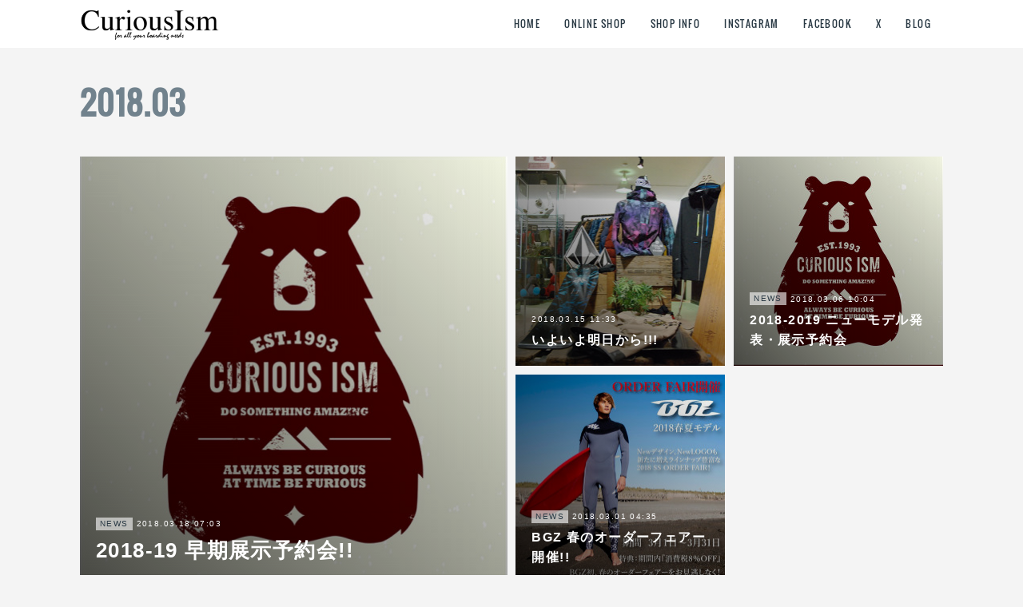

--- FILE ---
content_type: text/html; charset=utf-8
request_url: https://www.curious-ism.com/posts/archives/2018/03
body_size: 10384
content:
<!doctype html>

            <html lang="ja" data-reactroot=""><head><meta charSet="UTF-8"/><meta http-equiv="X-UA-Compatible" content="IE=edge"/><meta name="viewport" content="width=device-width,user-scalable=no,initial-scale=1.0,minimum-scale=1.0,maximum-scale=1.0"/><title data-react-helmet="true">2018年03月の記事一覧 | 【Curious Ism】 キュリアスイズム l スノーボードショップ サーフショップ 福島県 会津若松市 郡山市 通販</title><link data-react-helmet="true" rel="canonical" href="https://www.curious-ism.com/posts/archives/2018/03"/><meta name="description" content="2018年3月の一覧。2018-19 早期展示予約会!! - 只今、郡山店にて2018-19シーズンの早期展示予約会開催中!!新しいラインナップ勢揃い!!!!21日(祝)まで開催!!!!来期NEW MODEL厳選最強アイテムボード、ビンディング、ブーツ、ウェアーを展示発表!!カタログだけでは決め兼ねていた皆さん今がチャンス!!!!無くなってしまう前にGETしましょう!! 3月までの早期ご予約でお得な特典が貰えちゃいます◎ スノーボード商品は輸入品がほとんどで売れ切れたら終わり。。手に入れることが困難になります。自分のお気に入りのモデル、サイズ、カラーがあるうちに欲しい物をお得にGET!!!! 自分だけの相棒見つけに来て下さい★注目は。。。なんと!!!!DEELUXEでは &quot;展示会期間限定のみのスペシャルモデル” も!!他の人と差をつける良い機会です☆スタッフまでお問い合わせください。この展示会期間限定です!!実物見てイメージ高めましょう!!フレックス確認、デザイン確認、組み合せまで出来ちゃいます!!この展示会を見逃してしまうとなかなか見れる機会が無くなってしまいます。。。今がチャンス!!お得にいいもの手に入れましょう。スタッフ一同お待ちしております☆☆"/><meta name="google-site-verification" content="N85uaWMw6kJ5JeyoPWaUxZoumxAXJO6NPNRjUOFYtJQ"/><meta property="fb:app_id" content="522776621188656"/><meta property="og:url" content="https://www.curious-ism.com/posts/archives/2018/03"/><meta property="og:type" content="website"/><meta property="og:title" content="2018年3月の記事"/><meta property="og:description" content="2018年3月の一覧。2018-19 早期展示予約会!! - 只今、郡山店にて2018-19シーズンの早期展示予約会開催中!!新しいラインナップ勢揃い!!!!21日(祝)まで開催!!!!来期NEW MODEL厳選最強アイテムボード、ビンディング、ブーツ、ウェアーを展示発表!!カタログだけでは決め兼ねていた皆さん今がチャンス!!!!無くなってしまう前にGETしましょう!! 3月までの早期ご予約でお得な特典が貰えちゃいます◎ スノーボード商品は輸入品がほとんどで売れ切れたら終わり。。手に入れることが困難になります。自分のお気に入りのモデル、サイズ、カラーがあるうちに欲しい物をお得にGET!!!! 自分だけの相棒見つけに来て下さい★注目は。。。なんと!!!!DEELUXEでは &quot;展示会期間限定のみのスペシャルモデル” も!!他の人と差をつける良い機会です☆スタッフまでお問い合わせください。この展示会期間限定です!!実物見てイメージ高めましょう!!フレックス確認、デザイン確認、組み合せまで出来ちゃいます!!この展示会を見逃してしまうとなかなか見れる機会が無くなってしまいます。。。今がチャンス!!お得にいいもの手に入れましょう。スタッフ一同お待ちしております☆☆"/><meta property="og:image" content="https://cdn.amebaowndme.com/madrid-prd/madrid-web/images/sites/254588/c0fb72e8b6fe6c3aa8577beb9b85a3a1_9504f1946efc47e460498c93e0e56382.jpg"/><meta property="og:site_name" content="【Curious Ism】 キュリアスイズム l スノーボードショップ サーフショップ 福島県 会津若松市 郡山市 通販"/><meta property="og:locale" content="ja_JP"/><meta name="twitter:card" content="summary"/><meta name="twitter:site" content="@amebaownd"/><meta name="twitter:title" content="2018年3月の記事 | 【Curious Ism】 キュリアスイズム l スノーボードショップ サーフショップ 福島県 会津若松市 郡山市 通販"/><meta name="twitter:description" content="2018年3月の一覧。2018-19 早期展示予約会!! - 只今、郡山店にて2018-19シーズンの早期展示予約会開催中!!新しいラインナップ勢揃い!!!!21日(祝)まで開催!!!!来期NEW MODEL厳選最強アイテムボード、ビンディング、ブーツ、ウェアーを展示発表!!カタログだけでは決め兼ねていた皆さん今がチャンス!!!!無くなってしまう前にGETしましょう!! 3月までの早期ご予約でお得な特典が貰えちゃいます◎ スノーボード商品は輸入品がほとんどで売れ切れたら終わり。。手に入れることが困難になります。自分のお気に入りのモデル、サイズ、カラーがあるうちに欲しい物をお得にGET!!!! 自分だけの相棒見つけに来て下さい★注目は。。。なんと!!!!DEELUXEでは &quot;展示会期間限定のみのスペシャルモデル” も!!他の人と差をつける良い機会です☆スタッフまでお問い合わせください。この展示会期間限定です!!実物見てイメージ高めましょう!!フレックス確認、デザイン確認、組み合せまで出来ちゃいます!!この展示会を見逃してしまうとなかなか見れる機会が無くなってしまいます。。。今がチャンス!!お得にいいもの手に入れましょう。スタッフ一同お待ちしております☆☆"/><meta name="twitter:image" content="https://cdn.amebaowndme.com/madrid-prd/madrid-web/images/sites/254588/c0fb72e8b6fe6c3aa8577beb9b85a3a1_9504f1946efc47e460498c93e0e56382.jpg"/><link rel="alternate" type="application/rss+xml" title="【Curious Ism】 キュリアスイズム l スノーボードショップ サーフショップ 福島県 会津若松市 郡山市 通販" href="https://www.curious-ism.com/rss.xml"/><link rel="alternate" type="application/atom+xml" title="【Curious Ism】 キュリアスイズム l スノーボードショップ サーフショップ 福島県 会津若松市 郡山市 通販" href="https://www.curious-ism.com/atom.xml"/><link rel="sitemap" type="application/xml" title="Sitemap" href="/sitemap.xml"/><link href="https://static.amebaowndme.com/madrid-frontend/css/user.min-a66be375c.css" rel="stylesheet" type="text/css"/><link href="https://static.amebaowndme.com/madrid-frontend/css/cell/index.min-a66be375c.css" rel="stylesheet" type="text/css"/><link rel="icon" href="https://cdn.amebaowndme.com/madrid-prd/madrid-web/images/sites/254588/f9b11b45cad2a642c0995ff6af2295d1_056cc9f92970cbddd3420766a22c78d2.png?width=32&amp;height=32"/><link rel="apple-touch-icon" href="https://cdn.amebaowndme.com/madrid-prd/madrid-web/images/sites/254588/f9b11b45cad2a642c0995ff6af2295d1_056cc9f92970cbddd3420766a22c78d2.png?width=180&amp;height=180"/><style id="site-colors" charSet="UTF-8">.u-nav-clr {
  color: #293944;
}
.u-nav-bdr-clr {
  border-color: #293944;
}
.u-nav-bg-clr {
  background-color: #ffffff;
}
.u-nav-bg-bdr-clr {
  border-color: #ffffff;
}
.u-site-clr {
  color: #293944;
}
.u-base-bg-clr {
  background-color: #f4f4f4;
}
.u-btn-clr {
  color: #ffffff;
}
.u-btn-clr:hover,
.u-btn-clr--active {
  color: rgba(255,255,255, 0.7);
}
.u-btn-clr--disabled,
.u-btn-clr:disabled {
  color: rgba(255,255,255, 0.5);
}
.u-btn-bdr-clr {
  border-color: #93a2ac;
}
.u-btn-bdr-clr:hover,
.u-btn-bdr-clr--active {
  border-color: rgba(147,162,172, 0.7);
}
.u-btn-bdr-clr--disabled,
.u-btn-bdr-clr:disabled {
  border-color: rgba(147,162,172, 0.5);
}
.u-btn-bg-clr {
  background-color: #93a2ac;
}
.u-btn-bg-clr:hover,
.u-btn-bg-clr--active {
  background-color: rgba(147,162,172, 0.7);
}
.u-btn-bg-clr--disabled,
.u-btn-bg-clr:disabled {
  background-color: rgba(147,162,172, 0.5);
}
.u-txt-clr {
  color: #293944;
}
.u-txt-clr--lv1 {
  color: rgba(41,57,68, 0.7);
}
.u-txt-clr--lv2 {
  color: rgba(41,57,68, 0.5);
}
.u-txt-clr--lv3 {
  color: rgba(41,57,68, 0.3);
}
.u-txt-bg-clr {
  background-color: #e9ebec;
}
.u-lnk-clr,
.u-clr-area a {
  color: #3096cd;
}
.u-lnk-clr:visited,
.u-clr-area a:visited {
  color: rgba(48,150,205, 0.7);
}
.u-lnk-clr:hover,
.u-clr-area a:hover {
  color: rgba(48,150,205, 0.5);
}
.u-ttl-blk-clr {
  color: #71828d;
}
.u-ttl-blk-bdr-clr {
  border-color: #71828d;
}
.u-ttl-blk-bdr-clr--lv1 {
  border-color: #e2e6e8;
}
.u-bdr-clr {
  border-color: #ccd5db;
}
.u-acnt-bdr-clr {
  border-color: #71828d;
}
.u-acnt-bg-clr {
  background-color: #71828d;
}
body {
  background-color: #f4f4f4;
}
blockquote {
  color: rgba(41,57,68, 0.7);
  border-left-color: #ccd5db;
};</style><style id="user-css" charSet="UTF-8">;</style><style media="screen and (max-width: 800px)" id="user-sp-css" charSet="UTF-8">;</style><script>
              (function(i,s,o,g,r,a,m){i['GoogleAnalyticsObject']=r;i[r]=i[r]||function(){
              (i[r].q=i[r].q||[]).push(arguments)},i[r].l=1*new Date();a=s.createElement(o),
              m=s.getElementsByTagName(o)[0];a.async=1;a.src=g;m.parentNode.insertBefore(a,m)
              })(window,document,'script','//www.google-analytics.com/analytics.js','ga');
            </script></head><body id="mdrd-a66be375c" class="u-txt-clr u-base-bg-clr theme-cell plan-premium hide-owndbar "><noscript><iframe src="//www.googletagmanager.com/ns.html?id=GTM-PXK9MM" height="0" width="0" style="display:none;visibility:hidden"></iframe></noscript><script>
            (function(w,d,s,l,i){w[l]=w[l]||[];w[l].push({'gtm.start':
            new Date().getTime(),event:'gtm.js'});var f=d.getElementsByTagName(s)[0],
            j=d.createElement(s),dl=l!='dataLayer'?'&l='+l:'';j.async=true;j.src=
            '//www.googletagmanager.com/gtm.js?id='+i+dl;f.parentNode.insertBefore(j,f);
            })(window,document, 'script', 'dataLayer', 'GTM-PXK9MM');
            </script><div id="content"><div class="page " data-reactroot=""><div class="page__outer"><div class="page__inner u-base-bg-clr"><div></div><header class="page__header header u-nav-bg-clr  "><div class="header__inner"><div class="header__site-info"><div class="header__logo"><div><img alt=""/></div></div></div><nav role="navigation" class="header__nav global-nav u-nav-bg-bdr-clr js-nav-overflow-criterion is-invisible"><ul class="global-nav__list "><li class="global-nav__item u-nav-bdr-clr js-nav-item "><a target="" class="u-nav-clr u-font" href="/">HOME</a></li><li class="global-nav__item u-nav-bdr-clr js-nav-item "><a href="http://curiousism.theshop.jp" target="_blank" class="u-nav-clr u-font">ONLINE SHOP</a></li><li class="global-nav__item u-nav-bdr-clr js-nav-item "><a target="" class="u-nav-clr u-font" href="/pages/1169155/page_201708041104">SHOP INFO</a></li><li class="global-nav__item u-nav-bdr-clr js-nav-item "><a href="https://www.instagram.com/curiousism/" target="_blank" class="u-nav-clr u-font">INSTAGRAM</a></li><li class="global-nav__item u-nav-bdr-clr js-nav-item "><a href="https://www.facebook.com/curiousism/" target="_blank" class="u-nav-clr u-font">FACEBOOK</a></li><li class="global-nav__item u-nav-bdr-clr js-nav-item "><a href="https://twitter.com/curiousism" target="_blank" class="u-nav-clr u-font">X</a></li><li class="global-nav__item u-nav-bdr-clr js-nav-item "><a href="https://curiousism.exblog.jp" target="_blank" class="u-nav-clr u-font">BLOG</a></li></ul></nav><div class="header__icon header-icon"><span class="header-icon__item u-nav-bdr-clr"></span><span class="header-icon__item u-nav-bdr-clr"></span></div></div></header><div></div><div class="page__container page-container"><div class="page-container-inner"><div class="page-container__main"><div role="main" class="page__main page__main--archive"><div class="grid grid--m"><div class="col1-1 col1-1--gtr-m column"><div class="block__outer"><div><div class="heading-lv1 u-font u-ttl-blk-bdr-clr"><h1 class="heading-lv1__text u-ttl-blk-clr">2018<!-- -->.<!-- -->03</h1></div></div></div></div></div><div class="grid grid--m"><div class="col1-1 col1-1--gtr-m column"><div class="block__outer"><div class="blog-list blog-list--main blog-list--grid blog-list--recent"><article class="blog-item--index0 blog-list__item blog-item"><a class="blog-item__inner" href="/posts/3875939"><div class="blog-item__img"><div><div><div><img alt=""/></div></div></div></div><div class="blog-item__body blog-body"><div class="blog-item__category blog-category u-txt-clr"><span>NEWS</span></div><div class="blog-item__date-outer"><time class="blog-item__date blog-date u-txt-clr" dateTime="2018-03-18T07:03:00Z">2018.03.18 07:03</time></div><div class="blog-item__title blog-title"><div class="blog-title__text u-txt-clr"><div>2018-19 早期展示予約会!!</div></div></div></div></a></article><article class="blog-item--index1 blog-list__item blog-item"><a class="blog-item__inner" href="/posts/3859710"><div class="blog-item__img"><div><div><div><img alt=""/></div></div></div></div><div class="blog-item__body blog-body"><div class="blog-item__date-outer"><time class="blog-item__date blog-date u-txt-clr" dateTime="2018-03-15T11:33:03Z">2018.03.15 11:33</time></div><div class="blog-item__title blog-title"><div class="blog-title__text u-txt-clr"><div>いよいよ明日から!!!</div></div></div></div></a></article><article class="blog-item--index2 blog-list__item blog-item"><a class="blog-item__inner" href="/posts/3809940"><div class="blog-item__img"><div><div><div><img alt=""/></div></div></div></div><div class="blog-item__body blog-body"><div class="blog-item__category blog-category u-txt-clr"><span>NEWS</span></div><div class="blog-item__date-outer"><time class="blog-item__date blog-date u-txt-clr" dateTime="2018-03-06T10:04:11Z">2018.03.06 10:04</time></div><div class="blog-item__title blog-title"><div class="blog-title__text u-txt-clr"><div>2018-2019 ニューモデル発表・展示予約会</div></div></div></div></a></article><article class="blog-item--index3 blog-list__item blog-item"><a class="blog-item__inner" href="/posts/3781643"><div class="blog-item__img"><div><div><div><img alt=""/></div></div></div></div><div class="blog-item__body blog-body"><div class="blog-item__category blog-category u-txt-clr"><span>NEWS</span></div><div class="blog-item__date-outer"><time class="blog-item__date blog-date u-txt-clr" dateTime="2018-03-01T04:35:20Z">2018.03.01 04:35</time></div><div class="blog-item__title blog-title"><div class="blog-title__text u-txt-clr"><div>BGZ 春のオーダーフェアー開催!!</div></div></div></div></a></article><div></div></div></div></div></div></div></div></div></div><footer role="contentinfo" class="page__footer footer" style="opacity:1 !important;visibility:visible !important;text-indent:0 !important;overflow:visible !important;position:static !important"><div class="footer__inner u-bdr-clr " style="opacity:1 !important;visibility:visible !important;text-indent:0 !important;overflow:visible !important;display:block !important;transform:none !important"><div class="footer__item u-bdr-clr" style="opacity:1 !important;visibility:visible !important;text-indent:0 !important;overflow:visible !important;display:block !important;transform:none !important"><p class="footer__copyright u-font"><small class="u-txt-clr u-txt-clr--lv2 u-font" style="color:rgba(41,57,68, 0.5) !important">Copyright ©︎ CuriousIsm, All Rights Reserved.</small></p></div></div></footer></div></div><div class="toast"></div></div></div><script charSet="UTF-8">window.mdrdEnv="prd";</script><script charSet="UTF-8">window.INITIAL_STATE={"authenticate":{"authCheckCompleted":false,"isAuthorized":false},"blogPostReblogs":{},"category":{},"currentSite":{"fetching":false,"status":null,"site":{}},"shopCategory":{},"categories":{},"notifications":{},"page":{},"paginationTitle":{},"postArchives":{},"postComments":{"submitting":false,"postStatus":null},"postDetail":{},"postList":{"postList-limit:12-page:1-siteId:254588-yearMonth:201803":{"fetching":false,"loaded":true,"meta":{"code":200,"pagination":{"total":4,"offset":0,"limit":12,"cursors":{"after":"","before":""},"page":1}},"data":[{"id":"3875939","userId":"533720","siteId":"254588","status":"publish","title":"2018-19 早期展示予約会!!","contents":[{"type":"text","format":"html","value":"\u003Cp\u003E只今、郡山店にて2018-19シーズンの早期展示予約会開催中!!\u003C\u002Fp\u003E\u003Cp\u003E新しいラインナップ勢揃い!!!!\u003C\u002Fp\u003E\u003Cp\u003E21日(祝)まで開催!!!!\u003C\u002Fp\u003E\u003Cp\u003E来期NEW MODEL厳選最強アイテム\u003C\u002Fp\u003E\u003Cp\u003Eボード、ビンディング、ブーツ、ウェアーを展示発表!!\u003C\u002Fp\u003E\u003Cp\u003Eカタログだけでは決め兼ねていた皆さん今がチャンス!!!!\u003C\u002Fp\u003E\u003Cp\u003E無くなってしまう前にGETしましょう!! \u003C\u002Fp\u003E\u003Cp\u003E3月までの早期ご予約でお得な特典が貰えちゃいます◎ \u003C\u002Fp\u003E\u003Cp\u003Eスノーボード商品は輸入品がほとんどで売れ切れたら終わり。。\u003C\u002Fp\u003E\u003Cp\u003E手に入れることが困難になります。\u003C\u002Fp\u003E\u003Cp\u003E自分のお気に入りのモデル、サイズ、カラーがあるうちに欲しい物をお得にGET!!!! \u003C\u002Fp\u003E\u003Cp\u003E自分だけの相棒見つけに来て下さい★\u003C\u002Fp\u003E\u003Cp\u003E注目は。。。\u003C\u002Fp\u003E\u003Cp\u003Eなんと!!!!\u003C\u002Fp\u003E\u003Cp\u003EDEELUXEでは \"展示会期間限定のみのスペシャルモデル” も!!\u003C\u002Fp\u003E\u003Cp\u003E他の人と差をつける良い機会です☆\u003C\u002Fp\u003E\u003Cp\u003Eスタッフまでお問い合わせください。この展示会期間限定です!!\u003C\u002Fp\u003E\u003Cp\u003E実物見てイメージ高めましょう!!\u003C\u002Fp\u003E\u003Cp\u003Eフレックス確認、デザイン確認、組み合せまで出来ちゃいます!!\u003C\u002Fp\u003E\u003Cp\u003Eこの展示会を見逃してしまうとなかなか見れる機会が無くなってしまいます。。。\u003C\u002Fp\u003E\u003Cp\u003E今がチャンス!!お得にいいもの手に入れましょう。\u003C\u002Fp\u003E\u003Cp\u003Eスタッフ一同お待ちしております☆☆\u003C\u002Fp\u003E"},{"type":"image","fit":true,"scale":1,"align":"","url":"https:\u002F\u002Fcdn.amebaowndme.com\u002Fmadrid-prd\u002Fmadrid-web\u002Fimages\u002Fsites\u002F254588\u002Fc0fb72e8b6fe6c3aa8577beb9b85a3a1_9504f1946efc47e460498c93e0e56382.jpg","link":"","width":700,"height":1003,"target":"_self"}],"urlPath":"","publishedUrl":"https:\u002F\u002Fwww.curious-ism.com\u002Fposts\u002F3875939","ogpDescription":"","ogpImageUrl":"","contentFiltered":"","viewCount":0,"commentCount":0,"reblogCount":0,"prevBlogPost":{"id":"0","title":"","summary":"","imageUrl":"","publishedAt":"0001-01-01T00:00:00Z"},"nextBlogPost":{"id":"0","title":"","summary":"","imageUrl":"","publishedAt":"0001-01-01T00:00:00Z"},"rebloggedPost":false,"blogCategories":[{"id":"931799","siteId":"254588","label":"NEWS","publishedCount":24,"createdAt":"2017-11-24T04:16:07Z","updatedAt":"2025-10-31T12:09:30Z"},{"id":"736765","siteId":"254588","label":"EVENT","publishedCount":15,"createdAt":"2017-08-04T05:17:57Z","updatedAt":"2025-10-31T09:34:07Z"}],"user":{"id":"533720","nickname":"curiousism_aizu","description":"","official":false,"photoUrl":"https:\u002F\u002Fprofile-api.ameba.jp\u002Fv2\u002Fas\u002Fn5c488bad9cbef41044f3b9d42d141c26d2547cd\u002FprofileImage?cat=300","followingCount":1,"createdAt":"2017-11-26T07:40:15Z","updatedAt":"2024-03-22T06:46:16Z"},"updateUser":{"id":"533720","nickname":"curiousism_aizu","description":"","official":false,"photoUrl":"https:\u002F\u002Fprofile-api.ameba.jp\u002Fv2\u002Fas\u002Fn5c488bad9cbef41044f3b9d42d141c26d2547cd\u002FprofileImage?cat=300","followingCount":1,"createdAt":"2017-11-26T07:40:15Z","updatedAt":"2024-03-22T06:46:16Z"},"comments":{"pagination":{"total":0,"offset":0,"limit":3,"cursors":{"after":"","before":""}},"data":[]},"publishedAt":"2018-03-18T07:03:00Z","createdAt":"2018-03-18T07:03:00Z","updatedAt":"2018-03-18T07:03:00Z","version":1},{"id":"3859710","userId":"533611","siteId":"254588","status":"publish","title":"いよいよ明日から!!!","contents":[{"type":"image","fit":true,"scale":1,"align":"","url":"https:\u002F\u002Fcdn.amebaowndme.com\u002Fmadrid-prd\u002Fmadrid-web\u002Fimages\u002Fsites\u002F254588\u002Fd5bf13a1f3fb254445dff7079c253dc9_efde5c157967697e6d1e9c2ae9038081.jpg","link":"","width":700,"height":470,"target":"_self"},{"type":"image","fit":true,"scale":1,"align":"","url":"https:\u002F\u002Fcdn.amebaowndme.com\u002Fmadrid-prd\u002Fmadrid-web\u002Fimages\u002Fsites\u002F254588\u002Ff8a21bd6fe7e06ccce14470eb353001d_233465e2876959f3da57f3bf8b11756b.jpg","link":"","width":700,"height":470,"target":"_self"},{"type":"image","fit":true,"scale":1,"align":"","url":"https:\u002F\u002Fcdn.amebaowndme.com\u002Fmadrid-prd\u002Fmadrid-web\u002Fimages\u002Fsites\u002F254588\u002Fe3eaf49cd8e89570e993ede908ef293d_9c76a97876301b9d241b1c114fc119fd.jpg","link":"","width":700,"height":470,"target":"_self"},{"type":"text","format":"html","value":"\u003Cp class=\"\"\u003Eいよいよ明日から郡山店で!!!\u003C\u002Fp\u003E\u003Cp class=\"\"\u003E2018-2019 ニューモデル発表・展示予約会スタートです!!!\u003C\u002Fp\u003E\u003Cp class=\"\"\u003E日程は3月16日(金)〜3月21日(祝)の6日間!!!\u003C\u002Fp\u003E\u003Cp class=\"\"\u003E来期NEW MODEL厳選アイテム\u003C\u002Fp\u003E\u003Cp\u003Eボード、ビンディング、ブーツ、ウェアーを展示発表!!!\u003C\u002Fp\u003E\u003Cp\u003E同時に予約受け付けます!!!\u003C\u002Fp\u003E\u003Cp\u003Eカタログだけでは決めかねていた皆さん、今がチャンスです!!!\u003C\u002Fp\u003E\u003Cp\u003E現物を実際に見て触ってチェックしちゃってください!!!\u003C\u002Fp\u003E\u003Cp\u003E(既に品薄になっているブランドもちらほら。。。)\u003C\u002Fp\u003E\u003Cp\u003E早めにお店に来て、無くなってしまう前にGETしちゃいましょう!!!!!\u003C\u002Fp\u003E\u003Cp\u003E3月までの早期ご予約でお得な特典が貰えちゃいます◎\u003C\u002Fp\u003E\u003Cp\u003Eサイズ・カラーがあるうちに欲しい物をお得にGET!!!\u003C\u002Fp\u003E\u003Cp\u003E自分だけの相棒見つけに来て下さい☆★\u003C\u002Fp\u003E\u003Cp\u003Eお待ちしております!!!!!\u003C\u002Fp\u003E"}],"urlPath":"","publishedUrl":"https:\u002F\u002Fwww.curious-ism.com\u002Fposts\u002F3859710","ogpDescription":"","ogpImageUrl":"","contentFiltered":"","viewCount":0,"commentCount":0,"reblogCount":0,"prevBlogPost":{"id":"0","title":"","summary":"","imageUrl":"","publishedAt":"0001-01-01T00:00:00Z"},"nextBlogPost":{"id":"0","title":"","summary":"","imageUrl":"","publishedAt":"0001-01-01T00:00:00Z"},"rebloggedPost":false,"blogCategories":[],"user":{"id":"533611","nickname":"Curiou Ism KRY","description":"","official":false,"photoUrl":"https:\u002F\u002Fprofile-api.ameba.jp\u002Fv2\u002Fas\u002Fk7d1ee03ef5a01adf433e8c84f76a2fca1e82f08\u002FprofileImage?cat=300","followingCount":1,"createdAt":"2017-11-26T03:53:15Z","updatedAt":"2026-01-16T10:58:01Z"},"updateUser":{"id":"533611","nickname":"Curiou Ism KRY","description":"","official":false,"photoUrl":"https:\u002F\u002Fprofile-api.ameba.jp\u002Fv2\u002Fas\u002Fk7d1ee03ef5a01adf433e8c84f76a2fca1e82f08\u002FprofileImage?cat=300","followingCount":1,"createdAt":"2017-11-26T03:53:15Z","updatedAt":"2026-01-16T10:58:01Z"},"comments":{"pagination":{"total":0,"offset":0,"limit":3,"cursors":{"after":"","before":""}},"data":[]},"publishedAt":"2018-03-15T11:33:03Z","createdAt":"2018-03-15T11:33:03Z","updatedAt":"2018-03-15T11:33:03Z","version":1},{"id":"3809940","userId":"533611","siteId":"254588","status":"publish","title":"2018-2019 ニューモデル発表・展示予約会","contents":[{"type":"image","fit":true,"scale":1,"align":"","url":"https:\u002F\u002Fcdn.amebaowndme.com\u002Fmadrid-prd\u002Fmadrid-web\u002Fimages\u002Fsites\u002F254588\u002Fc00a4f0ab0ccc63c7e25324c4a4de37d_a6e1a77eb7c01ea2f96b128726e524a3.jpg","link":"","width":700,"height":1003,"target":"_self"},{"type":"text","format":"html","value":"\u003Cp class=\"\"\u003E試乗会の次は〜♬\u003C\u002Fp\u003E\u003Cp\u003Eいよいよ!!!!\u003C\u002Fp\u003E\u003Cp\u003E2018-2019 ニューモデル発表・展示予約会です!!\u003C\u002Fp\u003E\u003Cp class=\"\"\u003Eまずは、今週末!!会津店からスタートです!!\u003C\u002Fp\u003E\u003Cp\u003E日程は3月9日(金)〜3月12日(月)の4日間!!\u003C\u002Fp\u003E\u003Cp class=\"\"\u003E来期ニューモデル厳選アイテム\u003C\u002Fp\u003E\u003Cp\u003Eボード、ビンディング、ブーツ、ウェアーを展示発表!!\u003C\u002Fp\u003E\u003Cp\u003Eガンガン試着しちゃってください!!!!\u003C\u002Fp\u003E\u003Cp\u003E3月までの早期ご予約はシーズンで一番お得な特典が貰えちゃいます。\u003C\u002Fp\u003E\u003Cp class=\"\"\u003Eサイズ、カラーがあるうちに欲しい物をお得にGETしちゃいましょう!!!!!\u003C\u002Fp\u003E\u003Cp\u003Eカタログだけでは決めかねていたあなた!!\u003C\u002Fp\u003E\u003Cp\u003E現物が直接見れる今がチャンス!!!!\u003C\u002Fp\u003E\u003Cp\u003E是が非でも見に来て下さい☆\u003C\u002Fp\u003E\u003Cp\u003E今週も皆様のご来店をお待ちしております!!\u003C\u002Fp\u003E"}],"urlPath":"","publishedUrl":"https:\u002F\u002Fwww.curious-ism.com\u002Fposts\u002F3809940","ogpDescription":"","ogpImageUrl":"","contentFiltered":"","viewCount":0,"commentCount":0,"reblogCount":0,"prevBlogPost":{"id":"0","title":"","summary":"","imageUrl":"","publishedAt":"0001-01-01T00:00:00Z"},"nextBlogPost":{"id":"0","title":"","summary":"","imageUrl":"","publishedAt":"0001-01-01T00:00:00Z"},"rebloggedPost":false,"blogCategories":[{"id":"931799","siteId":"254588","label":"NEWS","publishedCount":24,"createdAt":"2017-11-24T04:16:07Z","updatedAt":"2025-10-31T12:09:30Z"}],"user":{"id":"533611","nickname":"Curiou Ism KRY","description":"","official":false,"photoUrl":"https:\u002F\u002Fprofile-api.ameba.jp\u002Fv2\u002Fas\u002Fk7d1ee03ef5a01adf433e8c84f76a2fca1e82f08\u002FprofileImage?cat=300","followingCount":1,"createdAt":"2017-11-26T03:53:15Z","updatedAt":"2026-01-16T10:58:01Z"},"updateUser":{"id":"533611","nickname":"Curiou Ism KRY","description":"","official":false,"photoUrl":"https:\u002F\u002Fprofile-api.ameba.jp\u002Fv2\u002Fas\u002Fk7d1ee03ef5a01adf433e8c84f76a2fca1e82f08\u002FprofileImage?cat=300","followingCount":1,"createdAt":"2017-11-26T03:53:15Z","updatedAt":"2026-01-16T10:58:01Z"},"comments":{"pagination":{"total":0,"offset":0,"limit":3,"cursors":{"after":"","before":""}},"data":[]},"publishedAt":"2018-03-06T10:04:11Z","createdAt":"2018-03-06T10:04:11Z","updatedAt":"2018-03-06T10:04:11Z","version":1},{"id":"3781643","userId":"533720","siteId":"254588","status":"publish","title":"BGZ 春のオーダーフェアー開催!!","contents":[{"type":"image","fit":true,"scale":1,"align":"","url":"https:\u002F\u002Fcdn.amebaowndme.com\u002Fmadrid-prd\u002Fmadrid-web\u002Fimages\u002Fsites\u002F254588\u002Fd3ee388351b465a7e2c58c73e8c8b548_b131d090cc96698ceee3f74dea3010a8.jpg","link":"","width":700,"height":696,"target":"_self"},{"type":"image","fit":true,"scale":1,"align":"","url":"https:\u002F\u002Fcdn.amebaowndme.com\u002Fmadrid-prd\u002Fmadrid-web\u002Fimages\u002Fsites\u002F254588\u002Fed3ab5b2fe10ec8a3af4870469659e11_25bc5949208f120af0f5f3ff0d4333b3.jpg","link":"","width":700,"height":700,"target":"_self"},{"type":"text","format":"html","value":"\u003Cp class=\"\"\u003E2月も終わり、3月に突入!!!!\u003C\u002Fp\u003E\u003Cp class=\"\"\u003E本日より!!\u003C\u002Fp\u003E\u003Cp class=\"\"\u003EBGZ SPRING ORDER FAIR\u003C\u002Fp\u003E\u003Cp\u003E開催です!!\u003C\u002Fp\u003E\u003Cp\u003E期間・3\u002F1(木)〜3\u002F31(土)\u003C\u002Fp\u003E\u003Cp class=\"\"\u003ENEWデザイン・NEWロゴも新たに増え\u003C\u002Fp\u003E\u003Cp class=\"\"\u003Eラインナップ豊富な2018年春夏モデル!!\u003C\u002Fp\u003E\u003Cp\u003E期間中にオーダーすれば!?\u003C\u002Fp\u003E\u003Cp\u003E『消費税8%OFF』\u003C\u002Fp\u003E\u003Cp class=\"\"\u003E「素肌との一体感」を基本コンセプトに、\u003C\u002Fp\u003E\u003Cp class=\"\"\u003E着ている事を忘れる程の着心地の良さを目指し、\u003C\u002Fp\u003E\u003Cp class=\"\"\u003E国産最高級ウェット生地を使用している!!\u003C\u002Fp\u003E\u003Cp class=\"\"\u003EBGZ!!!!\u003C\u002Fp\u003E\u003Cp class=\"\"\u003EBGZデザインは完全オリジナルデザインで\u003C\u002Fp\u003E\u003Cp class=\"\"\u003E人と同じじゃつまらないと、\u003C\u002Fp\u003E\u003Cp class=\"\"\u003Eお考えの方にはもってこいのウェットスーツ\u003C\u002Fp\u003E\u003Cp class=\"\"\u003EBGZ初、春のオーダーフェアー!!\u003C\u002Fp\u003E\u003Cp\u003Eこの機会をお見逃しなく!!!!!\u003C\u002Fp\u003E"},{"type":"quote","provider":"","url":"https:\u002F\u002Fwww.jsfactory.com","json":{"thumbnail":"https:\u002F\u002Fstatic.wixstatic.com\u002Fmedia\u002F06c8b3_0a8beb80f8a842e797a54558fd11605f%7Emv2.jpg","provider":"BGZ Wetsuits| 日本 | WETSUITS ","url":"https:\u002F\u002Fwww.jsfactory.com\u002F","title":"BGZ Wetsuits| 日本 | WETSUITS ","description":"茅ヶ崎から世界へ発信するウェットスーツメーカー。熟練の職人が作る最高の着心地をご自身の肌で感じてください。"},"html":""},{"type":"video","provider":"","url":"https:\u002F\u002Fyoutu.be\u002FnjafXXG4wJ8","json":{"thumbnail":"https:\u002F\u002Fi.ytimg.com\u002Fvi\u002FnjafXXG4wJ8\u002Fhqdefault.jpg","provider":"YouTube","url":"https:\u002F\u002Fyoutu.be\u002FnjafXXG4wJ8","title":"BGZ WETSUITS「BADASS 2018」","description":""},"html":"\u003Ciframe width=\"500\" height=\"281\" src=\"https:\u002F\u002Fwww.youtube.com\u002Fembed\u002FnjafXXG4wJ8?autohide=1&feature=oembed&showinfo=0\" frameborder=\"0\" allowfullscreen\u003E\u003C\u002Fiframe\u003E"}],"urlPath":"","publishedUrl":"https:\u002F\u002Fwww.curious-ism.com\u002Fposts\u002F3781643","ogpDescription":"","ogpImageUrl":"","contentFiltered":"","viewCount":0,"commentCount":0,"reblogCount":0,"prevBlogPost":{"id":"0","title":"","summary":"","imageUrl":"","publishedAt":"0001-01-01T00:00:00Z"},"nextBlogPost":{"id":"0","title":"","summary":"","imageUrl":"","publishedAt":"0001-01-01T00:00:00Z"},"rebloggedPost":false,"blogCategories":[{"id":"931799","siteId":"254588","label":"NEWS","publishedCount":24,"createdAt":"2017-11-24T04:16:07Z","updatedAt":"2025-10-31T12:09:30Z"},{"id":"736765","siteId":"254588","label":"EVENT","publishedCount":15,"createdAt":"2017-08-04T05:17:57Z","updatedAt":"2025-10-31T09:34:07Z"}],"user":{"id":"533720","nickname":"curiousism_aizu","description":"","official":false,"photoUrl":"https:\u002F\u002Fprofile-api.ameba.jp\u002Fv2\u002Fas\u002Fn5c488bad9cbef41044f3b9d42d141c26d2547cd\u002FprofileImage?cat=300","followingCount":1,"createdAt":"2017-11-26T07:40:15Z","updatedAt":"2024-03-22T06:46:16Z"},"updateUser":{"id":"533720","nickname":"curiousism_aizu","description":"","official":false,"photoUrl":"https:\u002F\u002Fprofile-api.ameba.jp\u002Fv2\u002Fas\u002Fn5c488bad9cbef41044f3b9d42d141c26d2547cd\u002FprofileImage?cat=300","followingCount":1,"createdAt":"2017-11-26T07:40:15Z","updatedAt":"2024-03-22T06:46:16Z"},"comments":{"pagination":{"total":0,"offset":0,"limit":3,"cursors":{"after":"","before":""}},"data":[]},"publishedAt":"2018-03-01T04:35:20Z","createdAt":"2018-03-01T04:35:20Z","updatedAt":"2018-03-01T04:35:20Z","version":1}]}},"shopList":{},"shopItemDetail":{},"pureAd":{},"keywordSearch":{},"proxyFrame":{"loaded":false},"relatedPostList":{},"route":{"route":{"path":"\u002Fposts\u002Farchives\u002F:yyyy\u002F:mm","component":function ArchivePage() {
      _classCallCheck(this, ArchivePage);

      return _possibleConstructorReturn(this, (ArchivePage.__proto__ || Object.getPrototypeOf(ArchivePage)).apply(this, arguments));
    },"route":{"id":"0","type":"blog_post_archive","idForType":"0","title":"","urlPath":"\u002Fposts\u002Farchives\u002F:yyyy\u002F:mm","isHomePage":false}},"params":{"yyyy":"2018","mm":"03"},"location":{"pathname":"\u002Fposts\u002Farchives\u002F2018\u002F03","search":"","hash":"","action":"POP","key":"88chpe","query":{}}},"siteConfig":{"tagline":"「Curious Ism キュリアスイズム」は1993年のオープン以来、スノーボード・サーフィン・スケートを通し自由で笑いにあふれたライフスタイルを提案するプロショップ。スノーボード・サーフィン・スケートに関するギアはもちろんそれらをより楽しむためのファッションやストリートアイテムまでトータルで提案。海外ブランドからドメスティックブランドまで厳選されたギアを取り揃えています。","title":"【Curious Ism】 キュリアスイズム l スノーボードショップ サーフショップ 福島県 会津若松市 郡山市 通販","copyright":"Copyright ©︎ CuriousIsm, All Rights Reserved.","iconUrl":"https:\u002F\u002Fcdn.amebaowndme.com\u002Fmadrid-prd\u002Fmadrid-web\u002Fimages\u002Fsites\u002F254588\u002Fe6c521a244a475652c526dc727f5a13e_91dfcd075b1f65bd8e0324599a2807cf.jpg","logoUrl":"https:\u002F\u002Fcdn.amebaowndme.com\u002Fmadrid-prd\u002Fmadrid-web\u002Fimages\u002Fsites\u002F254588\u002Fe4e225d9ff9fe4da782b485dffe4171a_47328382bb821895bdb2f8eb7af26d38.png","coverImageUrl":"https:\u002F\u002Fcdn.amebaowndme.com\u002Fmadrid-prd\u002Fmadrid-web\u002Fimages\u002Fsites\u002F254588\u002F30134f233f06ea97f7faa3e5e4d91013_4525ab87417932330b82a9902b973b16.jpg","homePageId":"837373","siteId":"254588","siteCategoryIds":[147],"themeId":"17","theme":"cell","shopId":"","openedShop":false,"shop":{"law":{"userType":"","corporateName":"","firstName":"","lastName":"","zipCode":"","prefecture":"","address":"","telNo":"","aboutContact":"","aboutPrice":"","aboutPay":"","aboutService":"","aboutReturn":""},"privacyPolicy":{"operator":"","contact":"","collectAndUse":"","restrictionToThirdParties":"","supervision":"","disclosure":"","cookie":""}},"user":{"id":"367244","nickname":"Yuki","photoUrl":"","createdAt":"2017-02-07T03:22:19Z","updatedAt":"2025-09-17T11:27:44Z"},"commentApproval":"accept","plan":{"id":"6","name":"premium-annual","ownd_header":true,"powered_by":true,"pure_ads":true},"verifiedType":"general","navigations":[{"title":"HOME","urlPath":".\u002F","target":"_self","pageId":"837373"},{"title":"ONLINE SHOP","urlPath":"http:\u002F\u002Fcuriousism.theshop.jp","target":"_blank","pageId":"0"},{"title":"SHOP INFO","urlPath":".\u002Fpages\u002F1169155\u002Fpage_201708041104","target":"_self","pageId":"1169155"},{"title":"INSTAGRAM","urlPath":"https:\u002F\u002Fwww.instagram.com\u002Fcuriousism\u002F","target":"_blank","pageId":"0"},{"title":"FACEBOOK","urlPath":"https:\u002F\u002Fwww.facebook.com\u002Fcuriousism\u002F","target":"_blank","pageId":"0"},{"title":"X","urlPath":"https:\u002F\u002Ftwitter.com\u002Fcuriousism","target":"_blank","pageId":"0"},{"title":"BLOG","urlPath":"https:\u002F\u002Fcuriousism.exblog.jp","target":"_blank","pageId":"0"}],"routings":[{"id":"0","type":"blog","idForType":"0","title":"","urlPath":"\u002Fposts\u002Fpage\u002F:page_num","isHomePage":false},{"id":"0","type":"blog_post_archive","idForType":"0","title":"","urlPath":"\u002Fposts\u002Farchives\u002F:yyyy\u002F:mm","isHomePage":false},{"id":"0","type":"blog_post_archive","idForType":"0","title":"","urlPath":"\u002Fposts\u002Farchives\u002F:yyyy\u002F:mm\u002Fpage\u002F:page_num","isHomePage":false},{"id":"0","type":"blog_post_category","idForType":"0","title":"","urlPath":"\u002Fposts\u002Fcategories\u002F:category_id","isHomePage":false},{"id":"0","type":"blog_post_category","idForType":"0","title":"","urlPath":"\u002Fposts\u002Fcategories\u002F:category_id\u002Fpage\u002F:page_num","isHomePage":false},{"id":"0","type":"author","idForType":"0","title":"","urlPath":"\u002Fauthors\u002F:user_id","isHomePage":false},{"id":"0","type":"author","idForType":"0","title":"","urlPath":"\u002Fauthors\u002F:user_id\u002Fpage\u002F:page_num","isHomePage":false},{"id":"0","type":"blog_post_category","idForType":"0","title":"","urlPath":"\u002Fposts\u002Fcategory\u002F:category_id","isHomePage":false},{"id":"0","type":"blog_post_category","idForType":"0","title":"","urlPath":"\u002Fposts\u002Fcategory\u002F:category_id\u002Fpage\u002F:page_num","isHomePage":false},{"id":"0","type":"blog_post_detail","idForType":"0","title":"","urlPath":"\u002Fposts\u002F:blog_post_id","isHomePage":false},{"id":"0","type":"keywordSearch","idForType":"0","title":"","urlPath":"\u002Fsearch\u002Fq\u002F:query","isHomePage":false},{"id":"0","type":"keywordSearch","idForType":"0","title":"","urlPath":"\u002Fsearch\u002Fq\u002F:query\u002Fpage\u002F:page_num","isHomePage":false},{"id":"1448906","type":"twitterTimeline","idForType":"0","title":"TWITTER","urlPath":"\u002Fpages\u002F1448906\u002F","isHomePage":false},{"id":"1448906","type":"twitterTimeline","idForType":"0","title":"TWITTER","urlPath":"\u002Fpages\u002F1448906\u002F:url_path","isHomePage":false},{"id":"1169206","type":"facebookFeed","idForType":"0","title":"FACEBOOK","urlPath":"\u002Fpages\u002F1169206\u002F","isHomePage":false},{"id":"1169206","type":"facebookFeed","idForType":"0","title":"FACEBOOK","urlPath":"\u002Fpages\u002F1169206\u002F:url_path","isHomePage":false},{"id":"1169199","type":"instagramAlbum","idForType":"25704","title":"INSTAGRAM","urlPath":"\u002Fpages\u002F1169199\u002F","isHomePage":false},{"id":"1169199","type":"instagramAlbum","idForType":"25704","title":"INSTAGRAM","urlPath":"\u002Fpages\u002F1169199\u002F:url_path","isHomePage":false},{"id":"1169199","type":"instagramAlbum","idForType":"25704","title":"INSTAGRAM","urlPath":"\u002Finstagram_photos\u002Fpage\u002F:page_num","isHomePage":false},{"id":"1169155","type":"static","idForType":"0","title":"SHOP INFO","urlPath":"\u002Fpages\u002F1169155\u002F","isHomePage":false},{"id":"1169155","type":"static","idForType":"0","title":"SHOP INFO","urlPath":"\u002Fpages\u002F1169155\u002F:url_path","isHomePage":false},{"id":"837373","type":"blog","idForType":"0","title":"HOME","urlPath":"\u002Fpages\u002F837373\u002F","isHomePage":true},{"id":"837373","type":"blog","idForType":"0","title":"HOME","urlPath":"\u002Fpages\u002F837373\u002F:url_path","isHomePage":true},{"id":"837373","type":"blog","idForType":"0","title":"HOME","urlPath":"\u002F","isHomePage":true}],"siteColors":{"navigationBackground":"#ffffff","navigationText":"#293944","siteTitleText":"#293944","background":"#f4f4f4","buttonBackground":"#93a2ac","buttonText":"#ffffff","text":"#293944","link":"#3096cd","titleBlock":"#71828d","border":"#ccd5db","accent":"#71828d"},"wovnioAttribute":"","useAuthorBlock":false,"twitterHashtags":"","createdAt":"2017-02-07T03:23:10Z","seoTitle":"【Curious Ism】 キュリアスイズム l スノーボードショップ サーフショップ 福島県 会津若松市 郡山市 通販","isPreview":false,"siteCategory":[{"id":"147","label":"お店"}],"previewPost":null,"previewShopItem":null,"hasAmebaIdConnection":false,"serverTime":"2026-01-27T00:40:53Z","complementaries":{"2":{"contents":{"layout":{"rows":[{"columns":[{"blocks":[{"type":"shareButton","design":"filled","providers":["facebook","twitter","nanagogo","line"]},{"type":"siteFollow","description":""},{"type":"relatedPosts","layoutType":"listl","showHeading":true,"heading":"関連記事","limit":3},{"type":"postPrevNext","showImage":true}]}]}]}},"created_at":"2017-02-07T03:23:10Z","updated_at":"2017-02-07T03:23:10Z"},"11":{"contents":{"layout":{"rows":[{"columns":[{"blocks":[{"type":"siteFollow","description":""},{"type":"post","mode":"summary","title":"記事一覧","buttonTitle":"","limit":5,"layoutType":"sidebarm","categoryIds":"","showTitle":true,"showButton":true,"sortType":"recent"},{"type":"postsCategory","heading":"カテゴリ","showHeading":true,"showCount":true,"design":"tagcloud"},{"type":"postsArchive","heading":"アーカイブ","showHeading":true,"design":"accordion"},{"type":"keywordSearch","heading":"","showHeading":false}]}]}]}},"created_at":"2017-02-07T03:23:10Z","updated_at":"2017-02-07T03:23:10Z"}},"siteColorsCss":".u-nav-clr {\n  color: #293944;\n}\n.u-nav-bdr-clr {\n  border-color: #293944;\n}\n.u-nav-bg-clr {\n  background-color: #ffffff;\n}\n.u-nav-bg-bdr-clr {\n  border-color: #ffffff;\n}\n.u-site-clr {\n  color: #293944;\n}\n.u-base-bg-clr {\n  background-color: #f4f4f4;\n}\n.u-btn-clr {\n  color: #ffffff;\n}\n.u-btn-clr:hover,\n.u-btn-clr--active {\n  color: rgba(255,255,255, 0.7);\n}\n.u-btn-clr--disabled,\n.u-btn-clr:disabled {\n  color: rgba(255,255,255, 0.5);\n}\n.u-btn-bdr-clr {\n  border-color: #93a2ac;\n}\n.u-btn-bdr-clr:hover,\n.u-btn-bdr-clr--active {\n  border-color: rgba(147,162,172, 0.7);\n}\n.u-btn-bdr-clr--disabled,\n.u-btn-bdr-clr:disabled {\n  border-color: rgba(147,162,172, 0.5);\n}\n.u-btn-bg-clr {\n  background-color: #93a2ac;\n}\n.u-btn-bg-clr:hover,\n.u-btn-bg-clr--active {\n  background-color: rgba(147,162,172, 0.7);\n}\n.u-btn-bg-clr--disabled,\n.u-btn-bg-clr:disabled {\n  background-color: rgba(147,162,172, 0.5);\n}\n.u-txt-clr {\n  color: #293944;\n}\n.u-txt-clr--lv1 {\n  color: rgba(41,57,68, 0.7);\n}\n.u-txt-clr--lv2 {\n  color: rgba(41,57,68, 0.5);\n}\n.u-txt-clr--lv3 {\n  color: rgba(41,57,68, 0.3);\n}\n.u-txt-bg-clr {\n  background-color: #e9ebec;\n}\n.u-lnk-clr,\n.u-clr-area a {\n  color: #3096cd;\n}\n.u-lnk-clr:visited,\n.u-clr-area a:visited {\n  color: rgba(48,150,205, 0.7);\n}\n.u-lnk-clr:hover,\n.u-clr-area a:hover {\n  color: rgba(48,150,205, 0.5);\n}\n.u-ttl-blk-clr {\n  color: #71828d;\n}\n.u-ttl-blk-bdr-clr {\n  border-color: #71828d;\n}\n.u-ttl-blk-bdr-clr--lv1 {\n  border-color: #e2e6e8;\n}\n.u-bdr-clr {\n  border-color: #ccd5db;\n}\n.u-acnt-bdr-clr {\n  border-color: #71828d;\n}\n.u-acnt-bg-clr {\n  background-color: #71828d;\n}\nbody {\n  background-color: #f4f4f4;\n}\nblockquote {\n  color: rgba(41,57,68, 0.7);\n  border-left-color: #ccd5db;\n}","siteFont":{"id":"28","name":"Oswald"},"siteCss":"","siteSpCss":"","meta":{"Title":"2018年3月の記事 | 【Curious Ism】 キュリアスイズム l スノーボードショップ サーフショップ 福島県 会津若松市 郡山市 通販","Description":"2018年3月の一覧。2018-19 早期展示予約会!! - 只今、郡山店にて2018-19シーズンの早期展示予約会開催中!!新しいラインナップ勢揃い!!!!21日(祝)まで開催!!!!来期NEW MODEL厳選最強アイテムボード、ビンディング、ブーツ、ウェアーを展示発表!!カタログだけでは決め兼ねていた皆さん今がチャンス!!!!無くなってしまう前にGETしましょう!! 3月までの早期ご予約でお得な特典が貰えちゃいます◎ スノーボード商品は輸入品がほとんどで売れ切れたら終わり。。手に入れることが困難になります。自分のお気に入りのモデル、サイズ、カラーがあるうちに欲しい物をお得にGET!!!! 自分だけの相棒見つけに来て下さい★注目は。。。なんと!!!!DEELUXEでは \"展示会期間限定のみのスペシャルモデル” も!!他の人と差をつける良い機会です☆スタッフまでお問い合わせください。この展示会期間限定です!!実物見てイメージ高めましょう!!フレックス確認、デザイン確認、組み合せまで出来ちゃいます!!この展示会を見逃してしまうとなかなか見れる機会が無くなってしまいます。。。今がチャンス!!お得にいいもの手に入れましょう。スタッフ一同お待ちしております☆☆","Keywords":"","Noindex":false,"Nofollow":false,"CanonicalUrl":"https:\u002F\u002Fwww.curious-ism.com\u002Fposts\u002Farchives\u002F2018\u002F03","AmpHtml":"","DisabledFragment":false,"OgMeta":{"Type":"website","Title":"2018年3月の記事","Description":"2018年3月の一覧。2018-19 早期展示予約会!! - 只今、郡山店にて2018-19シーズンの早期展示予約会開催中!!新しいラインナップ勢揃い!!!!21日(祝)まで開催!!!!来期NEW MODEL厳選最強アイテムボード、ビンディング、ブーツ、ウェアーを展示発表!!カタログだけでは決め兼ねていた皆さん今がチャンス!!!!無くなってしまう前にGETしましょう!! 3月までの早期ご予約でお得な特典が貰えちゃいます◎ スノーボード商品は輸入品がほとんどで売れ切れたら終わり。。手に入れることが困難になります。自分のお気に入りのモデル、サイズ、カラーがあるうちに欲しい物をお得にGET!!!! 自分だけの相棒見つけに来て下さい★注目は。。。なんと!!!!DEELUXEでは \"展示会期間限定のみのスペシャルモデル” も!!他の人と差をつける良い機会です☆スタッフまでお問い合わせください。この展示会期間限定です!!実物見てイメージ高めましょう!!フレックス確認、デザイン確認、組み合せまで出来ちゃいます!!この展示会を見逃してしまうとなかなか見れる機会が無くなってしまいます。。。今がチャンス!!お得にいいもの手に入れましょう。スタッフ一同お待ちしております☆☆","Image":"https:\u002F\u002Fcdn.amebaowndme.com\u002Fmadrid-prd\u002Fmadrid-web\u002Fimages\u002Fsites\u002F254588\u002Fc0fb72e8b6fe6c3aa8577beb9b85a3a1_9504f1946efc47e460498c93e0e56382.jpg","SiteName":"【Curious Ism】 キュリアスイズム l スノーボードショップ サーフショップ 福島県 会津若松市 郡山市 通販","Locale":"ja_JP"},"DeepLinkMeta":{"Ios":{"Url":"","AppStoreId":"","AppName":""},"Android":{"Url":"","AppName":"","Package":""},"WebUrl":""},"TwitterCard":{"Type":"summary","Site":"@amebaownd","Creator":"","Title":"2018年3月の記事 | 【Curious Ism】 キュリアスイズム l スノーボードショップ サーフショップ 福島県 会津若松市 郡山市 通販","Description":"2018年3月の一覧。2018-19 早期展示予約会!! - 只今、郡山店にて2018-19シーズンの早期展示予約会開催中!!新しいラインナップ勢揃い!!!!21日(祝)まで開催!!!!来期NEW MODEL厳選最強アイテムボード、ビンディング、ブーツ、ウェアーを展示発表!!カタログだけでは決め兼ねていた皆さん今がチャンス!!!!無くなってしまう前にGETしましょう!! 3月までの早期ご予約でお得な特典が貰えちゃいます◎ スノーボード商品は輸入品がほとんどで売れ切れたら終わり。。手に入れることが困難になります。自分のお気に入りのモデル、サイズ、カラーがあるうちに欲しい物をお得にGET!!!! 自分だけの相棒見つけに来て下さい★注目は。。。なんと!!!!DEELUXEでは \"展示会期間限定のみのスペシャルモデル” も!!他の人と差をつける良い機会です☆スタッフまでお問い合わせください。この展示会期間限定です!!実物見てイメージ高めましょう!!フレックス確認、デザイン確認、組み合せまで出来ちゃいます!!この展示会を見逃してしまうとなかなか見れる機会が無くなってしまいます。。。今がチャンス!!お得にいいもの手に入れましょう。スタッフ一同お待ちしております☆☆","Image":"https:\u002F\u002Fcdn.amebaowndme.com\u002Fmadrid-prd\u002Fmadrid-web\u002Fimages\u002Fsites\u002F254588\u002Fc0fb72e8b6fe6c3aa8577beb9b85a3a1_9504f1946efc47e460498c93e0e56382.jpg"},"TwitterAppCard":{"CountryCode":"","IPhoneAppId":"","AndroidAppPackageName":"","CustomUrl":""},"SiteName":"【Curious Ism】 キュリアスイズム l スノーボードショップ サーフショップ 福島県 会津若松市 郡山市 通販","ImageUrl":"https:\u002F\u002Fcdn.amebaowndme.com\u002Fmadrid-prd\u002Fmadrid-web\u002Fimages\u002Fsites\u002F254588\u002Fc0fb72e8b6fe6c3aa8577beb9b85a3a1_9504f1946efc47e460498c93e0e56382.jpg","FacebookAppId":"522776621188656","InstantArticleId":"","FaviconUrl":"https:\u002F\u002Fcdn.amebaowndme.com\u002Fmadrid-prd\u002Fmadrid-web\u002Fimages\u002Fsites\u002F254588\u002Ff9b11b45cad2a642c0995ff6af2295d1_056cc9f92970cbddd3420766a22c78d2.png?width=32&height=32","AppleTouchIconUrl":"https:\u002F\u002Fcdn.amebaowndme.com\u002Fmadrid-prd\u002Fmadrid-web\u002Fimages\u002Fsites\u002F254588\u002Ff9b11b45cad2a642c0995ff6af2295d1_056cc9f92970cbddd3420766a22c78d2.png?width=180&height=180","RssItems":[{"title":"【Curious Ism】 キュリアスイズム l スノーボードショップ サーフショップ 福島県 会津若松市 郡山市 通販","url":"https:\u002F\u002Fwww.curious-ism.com\u002Frss.xml"}],"AtomItems":[{"title":"【Curious Ism】 キュリアスイズム l スノーボードショップ サーフショップ 福島県 会津若松市 郡山市 通販","url":"https:\u002F\u002Fwww.curious-ism.com\u002Fatom.xml"}]},"googleConfig":{"TrackingCode":"UA-43322358-1","SiteVerificationCode":"N85uaWMw6kJ5JeyoPWaUxZoumxAXJO6NPNRjUOFYtJQ"},"lanceTrackingUrl":"","FRM_ID_SIGNUP":"c.ownd-sites_r.ownd-sites_254588","landingPageParams":{"domain":"www.curious-ism.com","protocol":"https","urlPath":"\u002Fposts\u002Farchives\u002F2018\u002F03"}},"siteFollow":{},"siteServiceTokens":{},"snsFeed":{},"toastMessages":{"messages":[]},"user":{"loaded":false,"me":{}},"userSites":{"fetching":null,"sites":[]},"userSiteCategories":{}};</script><script src="https://static.amebaowndme.com/madrid-metro/js/cell-c961039a0e890b88fbda.js" charSet="UTF-8"></script><style charSet="UTF-8">    @font-face {
      font-family: 'Oswald';
      src: url('https://static.amebaowndme.com/madrid-frontend/fonts/userfont/Oswald.woff2');
    }
    .u-font {
      font-family: "Oswald", "Oswald","Arial", "ヒラギノ角ゴ ProN W6","HiraKakuProN-W6", sans-serif;
    }  </style></body></html>